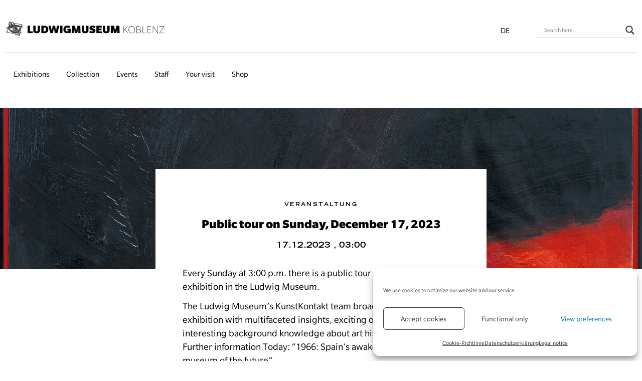

--- FILE ---
content_type: text/css
request_url: https://ludwigmuseum.org/wp-content/themes/ludwig/style.css?ver=6.9
body_size: 777
content:
/*!
Theme Name: Museum Ludwig
Theme URI: http://underscores.me/
Author: Jens Schellhase
Author URI: https://www.jensschellhase.de
Description: Theme für das Museum Ludwig
Version: 1.0.0
License: GNU General Public License v2 or later
License URI: LICENSE
Text Domain: ludwig
Tags: custom-background, custom-logo, custom-menu, featured-images, threaded-comments, translation-ready

This theme, like WordPress, is licensed under the GPL.
Use it to make something cool, have fun, and share what you've learned with others.

Museum Ludwig is based on Underscores https://underscores.me/, (C) 2012-2017 Automattic, Inc.
Underscores is distributed under the terms of the GNU GPL v2 or later.

Normalizing styles have been helped along thanks to the fine work of
Nicolas Gallagher and Jonathan Neal https://necolas.github.io/normalize.css/
*/
@import url(styles/sass/style.css);